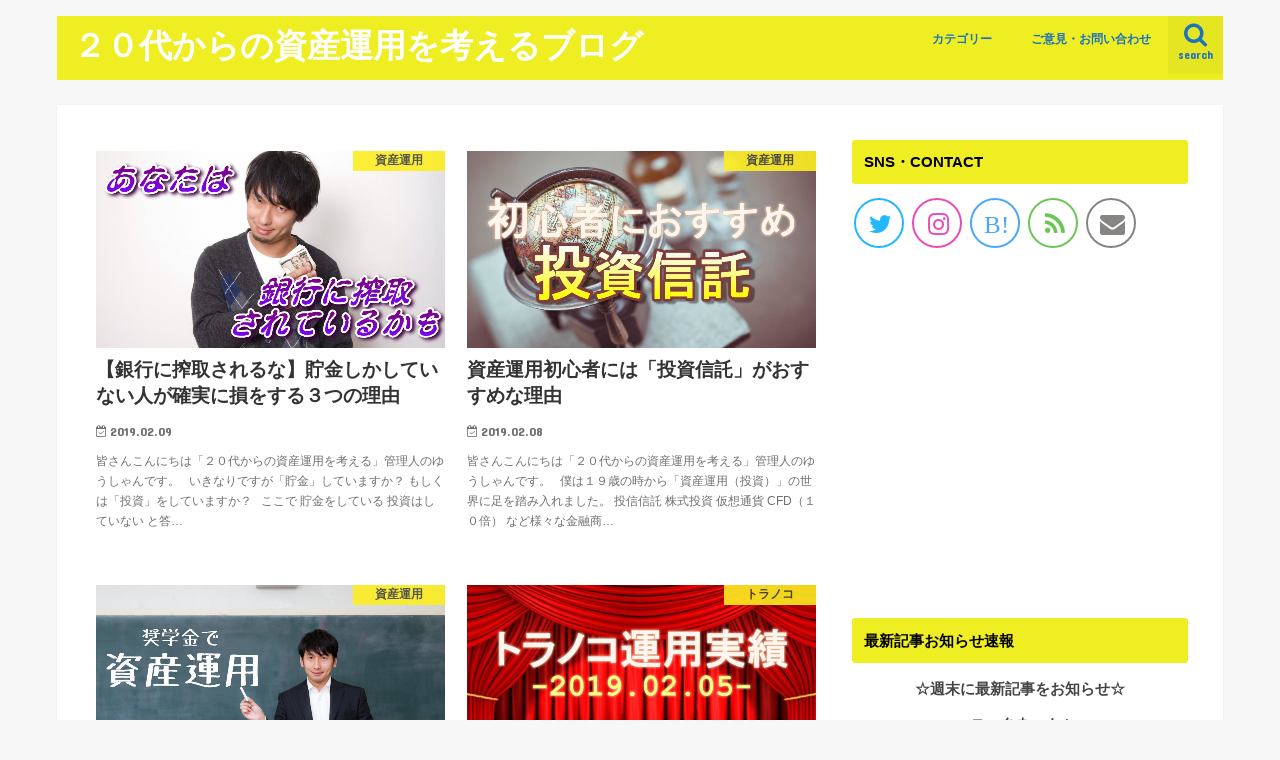

--- FILE ---
content_type: text/html; charset=utf-8
request_url: https://www.google.com/recaptcha/api2/aframe
body_size: 267
content:
<!DOCTYPE HTML><html><head><meta http-equiv="content-type" content="text/html; charset=UTF-8"></head><body><script nonce="TOIAYau1HnrZucP_W3J8xA">/** Anti-fraud and anti-abuse applications only. See google.com/recaptcha */ try{var clients={'sodar':'https://pagead2.googlesyndication.com/pagead/sodar?'};window.addEventListener("message",function(a){try{if(a.source===window.parent){var b=JSON.parse(a.data);var c=clients[b['id']];if(c){var d=document.createElement('img');d.src=c+b['params']+'&rc='+(localStorage.getItem("rc::a")?sessionStorage.getItem("rc::b"):"");window.document.body.appendChild(d);sessionStorage.setItem("rc::e",parseInt(sessionStorage.getItem("rc::e")||0)+1);localStorage.setItem("rc::h",'1763993630923');}}}catch(b){}});window.parent.postMessage("_grecaptcha_ready", "*");}catch(b){}</script></body></html>

--- FILE ---
content_type: text/css
request_url: https://investment.my-lifememory.com/wp-content/themes/jstork_custom/style.css
body_size: 7565
content:
@charset "utf-8";
/*
Template: jstork
Theme Name: stork_custom
Theme URI:http://open-cage.com/stork/
*/

/* フォローボタン6*/
.flw_btn6 {
display: inline-block;
position: relative;
box-sizing: border-box;
text-decoration: none;
width: 50px;
height: 50px;
line-height: 50px;
font-size: 22px !important;
border-radius: 50%;
text-align: center;
vertical-align: middle;
margin: 2px;
padding: 0px 0px 0px 3px;
transition: .4s;
}
.flw_btn6 .fa{
font-size: 25px !important;
line-height: 50px;
transition: .5s;
}
.flw_btn6:hover .fa{
-webkit-transform: rotateX(360deg);
-ms-transform: rotateX(360deg);
transform: rotateX(360deg);
}
.flw_btn6.fb {
color: #6680d8 !important;
border: solid 2px #6680d8 !important;
background: #fff !important;
}
.flw_btn6.htb {
color: #49a8fb !important;
border: solid 2px #49a8fb !important;
background: #fff !important;
}
.flw_btn6.tw {
color: #22b8ff !important;
border: solid 2px #22b8ff !important;
background: #fff !important;
}
.flw_btn6.pkt {
color: #ff6d82 !important;
border: solid 2px #ff6d82 !important;
background: #fff !important;
}
.flw_btn6.fdly {
color: #6cc655 !important;
border: solid 2px #6cc655 !important;
background: #fff !important;
}
.flw_btn6.gp {
color: #fd6969 !important;
border: solid 2px #fd6969 !important;
background: #fff !important;
}
.flw_btn6.ist {
color: #e84cb6 !important;
border: solid 2px #e84cb6 !important;
background: #fff !important;
}
.flw_btn6.cnt {
color: #878484 !important;
border: solid 2px #878484 !important;
background: #fff !important;
}

/* フォローボタン3*/
.flw_btn3 {
display: inline-block;
position: relative;
text-decoration: none;
width: 100px;
height: 80px;
border-radius: 0px;
transition: .4s;
}
.flw_btn3 .fa {
position: absolute;
font-size: 25px !important;
top: 40%;
left: 50%;
-ms-transform: translate(-50%,-50%);
-webkit-transform: translate(-50%,-50%);
transform: translate(-50%,-50%);
margin:0;
padding:0;
}
.flw_btn3 .label {
position: absolute;
font-size: 12px !important;
top: 70%;
left: 50%;
-ms-transform: translate(-50%,-50%);
-webkit-transform: translate(-50%,-50%);
transform: translate(-50%,-50%);
margin:0;
padding:0;
}
.flw_btn3.fb {
color: #fff !important;
border: solid 2px #6680d8 !important;
background: #6680d8 !important;
}
.flw_btn3.fb:hover {
color: #6680d8 !important;
border: solid 2px #6680d8 !important;
background: #fff !important;
}
.flw_btn3.htb {
color: #fff !important;
border: solid 2px #49a8fb !important;
background: #49a8fb !important;
}
.flw_btn3.htb:hover {
color: #49a8fb !important;
border: solid 2px #49a8fb !important;
background: #fff !important;
}
.flw_btn3.tw {
color: #fff !important;
border: solid 2px #22b8ff !important;
background: #22b8ff !important;
}
.flw_btn3.tw:hover {
color: #22b8ff !important;
border: solid 2px #22b8ff !important;
background: #fff !important;
}
.flw_btn3.pkt {
color: #fff !important;
border: solid 2px #ff6d82 !important;
background: #ff6d82 !important;
}
.flw_btn3.pkt:hover {
color: #ff6d82 !important;
border: solid 2px #ff6d82 !important;
background: #fff !important;
}
.flw_btn3.fdly {
color: #fff !important;
border: solid 2px #6cc655 !important;
background: #6cc655 !important;
}
.flw_btn3.fdly:hover {
color: #6cc655 !important;
border: solid 2px #6cc655 !important;
background: #fff !important;
}
.flw_btn3.gp {
color: #fff !important;
border: solid 2px #fd6969 !important;
background: #fd6969 !important;
}
.flw_btn3.gp:hover {
color: #fd6969 !important;
border: solid 2px #fd6969 !important;
background: #fff !important;
}
.flw_btn3.ist {
color: #fff !important;
border: solid 2px #e84cb6 !important;
background: #e84cb6 !important;
}
.flw_btn3.ist:hover {
color: #e84cb6 !important;
border: solid 2px #e84cb6 !important;
background: #fff !important;
}
.flw_btn3.cnt {
color: #fff !important;
border: solid 2px #878484 !important;
background: #878484 !important;
}
.flw_btn3.cnt:hover {
color: #878484 !important;
border: solid 2px #878484 !important;
background: #fff !important;
}

/*-- きれいな枠　参考サイト：https://saruwakakun.com/html-css/reference/box --*/

/*-- 実践で囲むだけ --*/
.box1 {
    padding: 0.5em 1em;
    margin: 2em 0;
    font-weight: bold;
    border: solid 3px #000000;
}
.box1 p {
    margin: 0; 
    padding: 0;
}

/*-- 角丸 --*/
.box2 {
    padding: 0.5em 1em;
    margin: 2em 0;
    font-weight: bold;
    color: #6091d3;/*文字色*/
    background: #FFF;
    border: solid 3px #6091d3;/*線*/
    border-radius: 10px;/*角の丸み*/
}
.box2 p {
    margin: 0; 
    padding: 0;
}

/*-- 背景塗りつぶし　--*/
.box3 {
    padding: 0.5em 1em;
    margin: 2em 0;
    color: #2c2c2f;
    background: #cde4ff;/*背景色*/
}
.box3 p {
    margin: 0; 
    padding: 0;
}

/*-- 上下にだけ線　--*/
.box4{
    padding: 8px 19px;
    margin: 2em 0;
    color: #2c2c2f;
    background: #cde4ff;
    border-top: solid 5px #5989cf;
    border-bottom: solid 5px #5989cf;
}
.box4 p {
    margin: 0; 
    padding: 0;
}

/*-- 二重線の枠　--*/
.box5 {
    padding: 0.5em 1em;
    margin: 2em 0;
    border: double 5px #4ec4d3;
}
.box5 p {
    margin: 0; 
    padding: 0;
}

/*--　破線のボックス --*/
.box6 {
    padding: 0.5em 1em;
    margin: 2em 0;
    background: #f0f7ff;
    border: dashed 2px #5b8bd0;/*点線*/
}
.box6 p {
    margin: 0; 
    padding: 0;
}

/*-- 左右二重線　--*/
.box7{
    padding: 0.5em 1em;
    margin: 2em 0;
    color: #474747;
    background: whitesmoke;/*背景色*/
    border-left: double 7px #4ec4d3;/*左線*/
    border-right: double 7px #4ec4d3;/*右線*/
}
.box7 p {
    margin: 0; 
    padding: 0;
}

/*-- 左だけに太線　--*/
.box8 {
    padding: 0.5em 1em;
    margin: 2em 0;
    color: #232323;
    background: #fff8e8;
    border-left: solid 10px #ffc06e;
}
.box8 p {
    margin: 0; 
    padding: 0;
}

/*-- 上にだけ太線　--*/
.box9 {
    padding: 0.5em 1em;
    margin: 2em 0;
    color: #ff7d6e;
    background: #ffebe9;
    border-top: solid 10px #ff7d6e;
}
.box9 p {
    margin: 0; 
    padding: 0;
}

/*-- 上にだけ太線（影付き) --*/
.box10 {
    padding: 0.5em 1em;
    margin: 2em 0;
    color: #00BCD4;
    background: #e4fcff;/*背景色*/
    border-top: solid 6px #1dc1d6;
    box-shadow: 0 3px 4px rgba(0, 0, 0, 0.32);/*影*/
}
.box10 p {
    margin: 0; 
    padding: 0;
}

/*-- スマートデザイン　--*/
.box11{
    padding: 0.5em 1em;
    margin: 2em 0;
    color: #5d627b;
    background: white;
    border-top: solid 5px #5d627b;
    box-shadow: 0 3px 5px rgba(0, 0, 0, 0.22);
}
.box11 p {
    margin: 0; 
    padding: 0;
}

/*-- 分厚いボード風　--*/
.box12{
    padding: 0.5em 1em;
    margin: 2em 0;
    color: #5989cf;
    background: #c6e4ff;
    border-bottom: solid 6px #aac5de;
    border-radius: 9px;
}
.box12 p {
    margin: 0; 
    padding: 0;
}

/*-- 影をつけた場合　--*/
.box13 {
    padding: 0.5em 1em;
    margin: 2em 0;
    color: #FFF;
    background: #6eb7ff;
    border-bottom: solid 6px #3f87ce;
    box-shadow: 0 3px 6px rgba(0, 0, 0, 0.25);
    border-radius: 9px;
}
.box13 p {
    margin: 0; 
    padding: 0;
}

/*-- 布風　--*/
.box14{
    padding: 0.2em 0.5em;
    margin: 2em 0;
    background: #d6ebff;
    box-shadow: 0px 0px 0px 10px #d6ebff;
    border: dashed 2px white;
}
.box14 p {
    margin: 0; 
    padding: 0;
}

/*-- 布風　ピンクバージョン　--*/
.box15 {
    padding: 0.2em 0.5em;
    margin: 2em 0;
    color: #565656;
    background: #ffeaea;
    box-shadow: 0px 0px 0px 10px #ffeaea;
    border: dashed 2px #ffc3c3;
    border-radius: 8px;
}
.box15 p {
    margin: 0; 
    padding: 0;
}

/*-- ストランプ　--*/
.box16{
    padding: 0.5em 1em;
    margin: 2em 0;
    background: -webkit-repeating-linear-gradient(-45deg, #f0f8ff, #f0f8ff 3px,#e9f4ff 3px, #e9f4ff 7px);
    background: repeating-linear-gradient(-45deg, #f0f8ff, #f0f8ff 3px,#e9f4ff 3px, #e9f4ff 7px);
}
.box16 p {
    margin: 0; 
    padding: 0;
}

/*-- 交差線　--*/
.box17{
    margin:2em 0;
    position: relative;
    padding: 0.5em 1.5em;
    border-top: solid 2px black;
    border-bottom: solid 2px black;
}
.box17:before, .box17:after{
    content: '';
    position: absolute;
    top: -10px;
    width: 2px;
    height: -webkit-calc(100% + 20px);
    height: calc(100% + 20px);
    background-color: black;
}
.box17:before {left: 10px;}
.box17:after {right: 10px;}
.box17 p {
    margin: 0; 
    padding: 0;
}

/*-- 角に円丸　--*/
.box18{
    margin:2em 0;
    position: relative;
    padding: 0.25em 1em;
    border: solid 2px #ffcb8a;
    border-radius: 3px 0 3px 0;
}
.box18:before,.box18:after
{
    content: '';
    position: absolute;
    width:10px;
    height: 10px;
    border: solid 2px #ffcb8a;
    border-radius: 50%;
}
.box18:after {
    top:-12px;
    left:-12px;
}
.box18:before {
    bottom:-12px;
    right:-12px;
}
.box18 p {
    margin: 0; 
    padding: 0;
}

/*-- カギ括弧 --*/
.box19 {
    position: relative;
    padding:0.25em 1em;
}
.box19:before,.box19:after{ 
    content:'';
    width: 20px;
    height: 30px;
    position: absolute;
    display: inline-block;
}
.box19:before{
    border-left: solid 1px #5767bf;
    border-top: solid 1px #5767bf;
    top:0;
    left: 0;
}
.box19:after{
    border-right: solid 1px #5767bf;
    border-bottom: solid 1px #5767bf;
    bottom:0;
    right: 0;
}
.box19 p {
    margin: 0; 
    padding: 0;
}

/*-- 点線の大括弧 --*/
.box20 {
    position: relative;
    padding: 0.25em 1em;
    margin: 2em 0;
    top: 0;
    background: #efefef;
}
.box20:before, .box20:after{ 
    position: absolute;
    top: 0;
    content:'';
    width: 10px;
    height: 100%;
    display: inline-block;
    box-sizing: border-box;
}
.box20:before{
    border-left: dotted 2px #15adc1;
    border-top: dotted 2px #15adc1;
    border-bottom: dotted 2px #15adc1;
    left: 0;
}
.box20:after{
    border-top: dotted 2px #15adc1;
    border-right: dotted 2px #15adc1;
    border-bottom: dotted 2px #15adc1;
    right: 0;
}
.box20 p {
    margin: 0; 
    padding: 0;
}

/*-- グラデーション　--*/
.box21{
    padding: 0.5em 1em;
    background: -moz-linear-gradient(#ffb03c, #ff708d);
    background: -webkit-linear-gradient(#ffb03c, #ff708d);
    background: linear-gradient(to right, #ffb03c, #ff708d);
    color: #FFF;
}
.box21 p {
    margin: 0; 
    padding: 0;
}

/*-- 紙風　--*/
.box22{
    padding: 0.5em 1em;
    margin: 1em 0;
    background: #f4f4f4;
    border-left: solid 6px #5bb7ae;
    box-shadow: 0px 2px 3px rgba(0, 0, 0, 0.33);
}
.box22 p {
    margin: 0; 
    padding: 0;
}

/*-- 考え事風　--*/
.box23 {
    position: relative;
    margin: 2em 0 2em 40px;
    padding: 8px 15px;
    background: #fff0c6;
    border-radius: 30px;
}
.box23:before{font-family: FontAwesome;
    content: "\f111";
    position: absolute;
    font-size: 15px;
    left: -40px;
    bottom: 0;
    color: #fff0c6;
}
.box23:after{
    font-family: FontAwesome;
    content: "\f111";
    position: absolute;
    font-size: 23px;
    left: -23px;
    bottom: 0;
    color: #fff0c6;
}
.box23 p {
    margin: 0; 
    padding: 0;
}

/*-- 吹き出し　--*/
.box24 {
    position: relative;
    padding: 0.5em 0.7em;
    margin: 2em 0;
    background: #e6f4ff;
    color: #5c98d4;
    font-weight: bold;
}
.box24:after {
    position: absolute;
    content: '';
    top: 100%;
    left: 30px;
    border: 15px solid transparent;
    border-top: 15px solid #e6f4ff;
    width: 0;
    height: 0;
}
.box24 p {
    margin: 0; 
    padding: 0;
}

/*-- めくれたテープ風　--*/
.box25{
    position: relative;
    background: #fff0cd;
    box-shadow: 0px 0px 0px 5px #fff0cd;
    border: dashed 2px white;
    padding: 0.2em 0.5em;
    color: #454545;
}
.box25:after{
    position: absolute;
    content: '';
    right: -7px;
    top: -7px;
    border-width: 0 15px 15px 0;
    border-style: solid;
    border-color: #ffdb88 #fff #ffdb88;
    box-shadow: -1px 1px 1px rgba(0, 0, 0, 0.15);
}
.box25 p {
    margin: 0; 
    padding: 0;
}

/*-- タイトル付きデザイン　--*/

/*-- 枠の途中にタイトル　--*/
.box26 {
    position: relative;
    margin: 2em 0;
    padding: 0.5em 1em;
    border: solid 3px #95ccff;
    border-radius: 8px;
}
.box26 .box-title {
    position: absolute;
    display: inline-block;
    top: -13px;
    left: 10px;
    padding: 0 9px;
    line-height: 1;
    font-size: 19px;
    background: #FFF;
    color: #95ccff;
    font-weight: bold;
}
.box26 p {
    margin: 0; 
    padding: 0;
}

/*-- ラベルをつけたようなデザイン　--`*/
.box27 {
    position: relative;
    margin: 2em 0;
    padding: 0.5em 1em;
    border: solid 3px #62c1ce;
}
.box27 .box-title {
    position: absolute;
    display: inline-block;
    top: -27px;
    left: -3px;
    padding: 0 9px;
    height: 25px;
    line-height: 25px;
    vertical-align: middle;
    font-size: 17px;
    background: #62c1ce;
    color: #ffffff;
    font-weight: bold;
    border-radius: 5px 5px 0 0;
}
.box27 p {
    margin: 0; 
    padding: 0;
}

/*-- ボックス内にラベル　--*/
.box28 {
    position: relative;
    margin: 2em 0;
    padding: 25px 10px 7px;
    border: solid 2px #FFC107;
}
.box28 .box-title {
    position: absolute;
    display: inline-block;
    top: -2px;
    left: -2px;
    padding: 0 9px;
    height: 25px;
    line-height: 25px;
    vertical-align: middle;
    font-size: 17px;
    background: #FFC107;
    color: #ffffff;
    font-weight: bold;
}
.box28 p {
    margin: 0; 
    padding: 0;
}

/*--　タイトルを横いっぱいに広げた場合　--*/
.box29 {
    margin: 2em 0;
    background: #dcefff;
}
.box29 .box-title {
    font-size: 1.2em;
    background: #5fb3f5;
    padding: 4px;
    text-align: center;
    color: #FFF;
    font-weight: bold;
    letter-spacing: 0.05em;
}
.box29 p {
    padding: 15px 20px;
    margin: 0;
}

/*--　タイトルを横いっぱいに広げた場合（影付き）　--*/
.box30 {
    margin: 2em 0;
    background: #f1f1f1;
    box-shadow: 0 2px 4px rgba(0, 0, 0, 0.22);
}
.box30 .box-title {
    font-size: 1.2em;
    background: #5fc2f5;
    padding: 4px;
    text-align: center;
    color: #FFF;
    font-weight: bold;
    letter-spacing: 0.05em;
}
.box30 p {
    padding: 15px 20px;
    margin: 0;
}

/*オリジナルソーシャルボタン*/
.share_btn{
    display: inline-block;
    text-decoration: none;
    width: 50px;
    height: 50px;
    line-height: 50px;
    font-size: 23px;
    border-radius: 50%;
    text-align: center;
    vertical-align: middle;
    overflow: hidden;
    font-weight: bold;
    text-shadow: 1px 1px 1px rgba(255, 255, 255, 0.66);
    box-shadow: 0 1px 1px rgba(0, 0, 0, 0.28);
    transition: .3s;
}
.share_btn .fa{
    line-height: 50px;
}
.share_btn:hover　{
    box-shadow: 0 3px 3px rgba(0, 0, 0, 0.28);
    -webkit-transform: translateY(-5px);
    -ms-transform: translateY(-5px);
    transform: translateY(-5px);
}
.shtw {
    color: #22b8ff;
    background-image: -webkit-linear-gradient(#aeecff 0%, #57c8ff 100%);
    background-image: linear-gradient(#aeecff 0%, #57c8ff 100%);
}
.shfb {
    color: #6183f3;
    background-image: -webkit-linear-gradient(#b5d3ff 0%, #6b8bff 100%);
    background-image: linear-gradient(#b5d3ff 0%, #6b8bff 100%);
}

.shhtb {
    color: #49a8fb;
    background-image: -webkit-linear-gradient(#d2efff 0%, #76befb 100%);
    background-image: linear-gradient(#d2efff 0%, #76befb 100%);
}
.shpkt{
    color: #ff6d82;
    background-image: -webkit-linear-gradient(#ffcfd7 0%, #ff7285 100%);
    background-image: linear-gradient(#ffcfd7 0%, #ff7285 100%);
}
.shfdly{
    color: #60d245;
    background-image: -webkit-linear-gradient(#b9ffca 0%, #80e067 100%);
    background-image: linear-gradient(#b9ffca 0%, #80e067 100%);
}
.shgp{
    color: #ea4158;
    background-image: -webkit-linear-gradient(#ffa8a8 0%, #ff5d5d 100%);
    background-image: linear-gradient(#ffa8a8 0%, #ff5d5d 100%);
}

/*囲み枠（BOX） 参考サイト：https://love-wave.com/css-waku/ */


/* シンプル 枠 1*/
.kakomi-box1 {
 margin: 2em auto;
 padding: 1em;
 width: 90%;
 background-color: #fff; /* 背景色 */
 border: 1px solid #ccc; /* 枠線 */
}

/* シンプル囲み枠 2*/
.kakomi-box2 {
 margin: 2em auto;
 padding: 1em;
 width: 90%;
 color: #666; /* 文字色 */
 background-color: #f7f7f7; /* 背景色 */
 border: 1px solid #ccc; /* 枠線 */
}

/* シンプル 枠（影）2 */
.kakomi-box4 {
 margin: 2em auto;
 padding: 1em;
 width: 90%;
 background-color: #FFF5EE; /* 背景色 */
 box-shadow: 0 0 5px 1px #ccc; /* 影 */
}

/* シンプル角丸 枠 1 */
.kakomi-maru1 {
 margin: 2em auto;  
 padding: 1em;
 width: 90%; /*幅の調節*/
 color: #666666; /*文字色*/
 background-color: #f7f7f7; /*背景色*/
 border: 2px solid #ccc; /*線の太さ・色*/
 border-radius: 8px; /*角の丸み*/ 
}

/*シンプル角丸（影）枠 2*/
.kakomi-maru2 {
 margin: 2em auto;
 padding: 1em;
 width: 90%;
 color: #666666; /*文字色*/
 border: 2px solid #996633; /*線の太さ・色*/
 background-color: #fff; /*背景色*/
 box-shadow: -2px 5px 5px #e8d3c7; /*影*/
 border-radius: 20px; /*角の丸み*/
}

/*シンプル角丸（影）枠 3*/
.kakomi-maru3 {
 margin: 2em auto;
 padding: 1em;
 width: 90%; /* ボックス幅 */
 background-color: #EEFFFF; /* ボックス背景色 */
 color: #666; /* 文章色 */
 box-shadow: 0 0 5px 1px #c0c0c0; /* 影 */
 border-radius: 10px; /* 角の丸み */
}

/*　手書き風BOX 1　*/
.kakomi-te1 {
 margin: 2em auto; 
 padding: 1em 1.5em;
 width: 90%; /*幅の調節*/
 color: #777777; /* 文字色 */
 background-color: #fff; /* 背景色 */
 border: 4px solid #f6bfbc; /*線の太さ・色*/
 border-radius: 3em .8em 3em .7em/.9em 2em .8em 3em;
}

/* 破線 枠 */
.kakomi-box8 {
 margin: 2em auto;
 padding: 1em;
 width: 90%;
 border: 3px dashed #c0c0c0; /*太さ・線種・色*/
 color: #a0a0a0; /* 文字色 */
 background-color: #FFF; /* 背景色 */
 border-radius: 1px; /*角の丸み*/
}

/* ドット 囲み枠 */
.kakomi-box9 {
 margin: 2em auto;
 padding: 1em;
 width: 90%;
 border: 5px dotted #f09199; /*太さ・線種・色*/
 background-color: #fff; /* 背景色 */
 border-radius: 1px; /*角の丸み*/
}

/* 二重線　囲み枠 */
.kakomi-box10 {
 margin: 2em auto;
 padding: 1em;
 width: 90%;
 border: 5px double #8491c3; /*太さ・線種・色*/
 color: #333; /* 文字色 */
 background-color: #fff; /* 背景色 */
 border-radius: 1px; /*角の丸み*/
}

/* タイトル付　枠　1　*/
.kakomi-box11 {
 position: relative;
 margin: 2em auto;
 padding: 1.2em;
 color: #555555; /* 文章色 */
 background-color: #fff; /* 背景色 */
 border: 1px solid #555555; /* 枠線の太さ・色 */
 width: 90%;
}
.title-box11 {
 position: absolute;
 padding: 0 .5em;
 left: 20px;
 top: -15px;
 font-weight: bold;
 background-color: #fff; /* タイトル背景色 */
 color: #555555; /* タイトル文字色 */
}

/* タイトル付　枠（影）1　*/
.kakomi-box12 {
 position: relative;
 margin: 2em auto;
 padding: 1.2em;
 width: 90%;
 color: #555555; /* 文字色 */
 background-color: #fff;
 border: 2px solid #8FBC8F; /* 枠線の太さ・色 */
 box-shadow: 2px 2px 1px #ccc;/* 影の色 */
}
.title-box12 {
 position: absolute;
 padding: 0 .5em;
 left: 20px;
 top: -15px;
 font-weight: bold;
 background-color: #fff; /* タイトル背景色 */
 color: #8FBC8F; /* タイトル文字色 */
}

/* タイトル付　枠（影）2　*/
.kakomi-box13 {
 position: relative;
 margin: 2em auto;
 padding: 1.2em;
 width: 90%;
 color: #555555; /* 文字色 */
 background-color: #fff;
 border: 2px solid #f09199; /* 枠線の太さ・色 */
 box-shadow: 0 0 5px 2px #fce2c4 inset;/* 影の色 */
}
.title-box13 {
 position: absolute;
 padding: 0 .5em;
 left: 20px;
 top: -15px;
 font-weight: bold;
 background-color:  #fff; /* タイトル背景色 */
 color: #f09199; /* タイトル文字色 */
}

/* タイトル付　枠（影）3　*/
.kakomi-box14 {
 position: relative;
 margin: 2em auto;
 padding: 1.2em;
 width: 90%;
 color: #555555; /* 文字色 */
 background-color: #fff;
 border: 4px double #CC0033; /* 枠線の太さ・色 */
 box-shadow: 2px 2px 2px #ccc;/* 影の色 */
}
.title-box14 {
 position: absolute;
 padding: 0 .5em;
 left: 20px;
 top: -15px;
 font-weight: bold;
 background-color:  #fff; /* タイトル背景色 */
 color: #CC0033; /* タイトル文字色 */
}

/* 角丸　影（タイトル）4 */
.kakomi-maru4 {
 position: relative;
 margin: 2em auto;
 padding: 1.2em;
 width: 90%;
 border: 2px solid #ff9ece; /* 枠線の太さ・色 */
 color: #555555; /* 文字色 */
 background-color: #fff;
 box-shadow: 2px 2px 1px #c7c7c7;/* 影の色 */
 border-radius: 8px; /* 角の丸み */
}
.title-maru4 {
 position: absolute;
 right: 20px; /*（left）に変更すると左 */
 top: -15px;
 padding: 0 .5em;
 font-weight: bold;
 font-size: 1.1em;
 color: #ff9ece; /* タイトル色 */
 background-color: #fff;
}

/* タブ　タイトル枠　2 */
.kakomi-tab2 {
 position: relative;
 margin: 3em auto;
 padding: 1.2em 1em 1em;
 width: 90%;
 background-color: #fff; /*BOX背景色 */
 border: 2px solid #8d93c8; /* 枠線の太さ・色 */
 box-shadow: 2px 2px 2px #ccc; /* 影の色 */
}
.title-tab2 {
 position: absolute;
 display: inline-block;
 top: -28px; /*タブ調整 */
 left: -2px; /*タブ調整 */
 padding: 1px 10px;
 height: 26px;
 font-weight: bold;
 color: #fff; /* タイトル色 */
 background-color: #8d93c8; /* タイトル背景色 */
 border-radius: 8px 8px 0 0;
}

/* トリプル　囲み枠 */
.kakomi-triple1 {
 position: relative;
 border: 1px solid #007b43; /*左枠線*/
 width: 90%;
 margin: 2em auto;
 padding: 20px 15px 15px 20px;
 z-index: 0;
}
.kakomi-triple1::before,
.kakomi-triple1::after {
 position: absolute;
 content: '';
 width: 100%;
 height: 100%;
}
.kakomi-triple1::before {
 border: 1px solid #3eb370; /*中枠線*/
 bottom: -4px;
 right: -4px;
 z-index: 1;
}
.kakomi-triple1::after {
 border: 1px solid #7ebea5; /*右枠線*/
 bottom: -7px;
 right: -7px;
 z-index: 2;
}

/* スマート　囲み枠　1 */
.kakomi-smart1 {
 position: relative;
 margin: 2em auto;
 padding: 2.5em 1em 1em;
 width: 90%; /* ボックス幅 */
 border-style: solid;
 border-color: #82ca9c; /* 枠の色 */
 border-width: 5px 1px 1px;
 background-color: #f7f7f7; /* 背景色 */
 color: #666; /* テキスト色 */
 box-shadow: 1px 1px 3px #ccc; /* 影 */
}

.title-smart1 {
 position: absolute;
 top: 8px;
 left: 15px;
 background-color: #f7f7f7; /* タイトル背景色 */
 color: #82ca9c; /* タイトル色 */
 font-size: 1.1em;
 font-weight: bold;
}

/* スマート　囲み枠　2 */
.kakomi-smart2 {
 position: relative;
 margin: 2em auto;
 padding: 3em 1em .8em;
 width: 90%; /* ボックス幅 */
 border-style: solid;
 border-width: 5px 0 0 0;
 border-color: #907b6e; /* 枠の色 */
 background-color: #ede4cd; /* 背景色 */
 color: #666; /* テキスト色 */
 box-shadow: 0 0 3px #999; /* 影の色 */
}
.title-smart2{
 position: absolute;
 top: 8px;
 left: 15px;
 background-color: #ede4cd; /* タイトル背景色 */
 color: #907b6e; /* タイトル色 */
 font-size: 1.1em;
 font-weight: bold;
 border-style: none none double;
 border-color: #907b6e; /*タイトル下線 */
 border-width: 3px;
}

/* 補足BOX　1 */
.kakomi-hosoku1 {
 margin: 2em 0em 2em 4em; /* 枠外との間隔（上、右、下、左） */
 padding: 5px 10px;
 font-size: 0.9em; /* 文字サイズ */
 border-left: 6px double #4d4398; /* 線の太さ・線種・色 */
}

/* 補足BOX　2 */
.kakomi-hosoku2 {
 margin: 2em 0em 2em 4em; /* 枠外との間隔（上、右、下、左） */
 padding: 5px 10px;
 font-size: 0.9em; /* 文字サイズ */
 color: #555555; /* 文字色 */
 border-left: 3px solid #999999; /* 線の太さ・線種・色 */
 border-radius: 5px;
}

/* ふんわり　枠　1 */
.kakomi-kage1 {
 margin: 2em auto;
 padding: 1em;
 width: 90%;
 color: #555555; /* 文字色 */
 background-color: #ffcccc; /* 背景色 */
 box-shadow: 0 0 10px 10px #ffcccc; /* 影 */
}

/* ふんわり　枠　2 */
.kakomi-kage2 {
 margin: 2em auto;
 padding: 1em;
 width: 90%;
 color: #555555; /* 文字色 */
 background-color: #fff; /* 背景色 */
 box-shadow: 0 0 5px 5px #bce2e8, 0 0 5px 3px #bce2e8 inset; /* 影 */
 border-radius: 10px; /*角の丸み*/
}

/* ふんわり　枠　3 */
.kakomi-kage3 {
 position: relative;
 margin: 2em auto;
 padding: 2.5em 1em .5em;
 width: 90%;
 background-color: #badcad; /* 背景色 */
 color: #555; /* 文字色 */ 
 box-shadow: 0 0 10px 10px #badcad; /* 影 */
}
.title-kage3 {  
 position: absolute;
 left: 10px;
 top: 2px;
 padding: 0 .5em;
 font-weight: bold;
 color: #769164; /* タイトル色 */
 border-style: none none solid;
 border-color: #d6e9ca; /*タイトル下線 */
 border-width: 3px;
}

/* ふんわり手書き枠　4 */
.kakomi-kage4 {
 margin: 2em auto;
 padding: 1em;
 width: 90%;
 color: #555555; /* 文字色 */
 background-color: #FFFFE0; /* 背景色 */
 box-shadow: 0 0 5px 2px #ffa042, 0 0 5px 2px #ffa042 inset; /* 影 */
 border-radius: 2em .7em 3em .9em/.8em 3em .7em 2em; /*角の丸み*/
}

/* ふんわり　枠　5 */
.kakomi-kage5 {
 position: relative;
 margin: 2em auto;
 padding: 2.5em 1em .5em;
 width: 90%;
 background-color: #FFBF00; /* 背景色 */
 color: #555; /* 文字色 */ 
 box-shadow: 0 0 10px 10px #FACC2E; /* 影 */
}
.title-kage5 {  
 position: absolute;
 left: 10px;
 top: 2px;
 padding: 0 .5em;
 font-weight: bold;
 color: #FFFF00; /* タイトル色 */
 border-style: none none solid;
 border-color: #F2F5A9; /*タイトル下線 */
 border-width: 3px;
}

/* メモ　クリップ　Ａ */
.clip-box-a {
 position: relative;
 margin: 2em auto;
 padding: 15px 35px 15px 25px;
 width: 90%; /* ボックス幅 */
 background-color: #fff; /* ボックス背景色 */
 color: #555555; /* 文章色 */
 border: 1px solid #ccc; /* 枠線 */
 box-shadow: 1px 1px 1px #acacac; /* 影の色 */
}
.clip-box-a::before {
 position: absolute;
 content: '';
 top: -15px;
 right: 10px;
 height: 55px;
 width: 15px;
 border: 3px solid #555555; /*クリップ色 */
 background-color: none;
 border-radius: 12px;
 box-shadow: 1px 1px 2px #999;
 transform: rotate(10deg);
 z-index: 1;
}
.clip-box-a::after {
 position: absolute;
 content: '';
 top: 0px;
 width: 10px; 
 right: 20px;
 border: solid 5px #fff; /*背景色と同じ色にする*/
 z-index: 2;
}

/* メモ　クリップ　Ｂ */
.clip-box-b {
 position: relative;
 margin: 2em auto;
 padding: 15px 35px 15px 25px;
 width: 90%; /* ボックス幅 */
 background-color: #FFE4E1; /* ボックス背景色 */
 color: #666666; /* 文章色 */
 box-shadow: 4px 4px 1px #FFB6C1; /* 影の色 */
}
.clip-box-b::before {
 position: absolute;
 content: '';
 top: -15px;
 right: 10px;
 height: 55px;
 width: 15px;
 border: 3px solid #C0C0C0; /*クリップ色 */
 background-color: none;
 border-radius: 12px;
 box-shadow: 1px 1px 2px #ccc; /*クリップ影*/
 transform: rotate(10deg);
 z-index: 1;
}
.clip-box-b::after {
 position: absolute;
 content: '';
 top: 0px;
 width: 10px; 
 right: 20px;
 border: solid 5px #FFE4E1; /*背景色と同じ色に！*/
 z-index: 2;
}

/* メモ　ホチキス　Ａ */
.Hochi-box-a {
 position: relative;
 margin: 2em auto;
 padding: 20px 20px 20px 35px;
 width: 90%; /* ボックス幅 */
 background-color: #fff; /* ボックス背景色 */
 color: #555555; /* 文章色 */
 border: 1px solid #d9333f; /* 枠線 */
 box-shadow: 2px 2px 2px #ccc; /* 影の色 */
}
.Hochi-box-a::before {
 position: absolute;
 content: '';
 top: 5px;
 left: 20px;
 height: 30px;
 border: 1.5px solid #d9333f; /* ホチキス色 */
 border-radius: 12px;
 box-shadow: 1px 1px 1px #333;
 transform: rotate(45deg);
}

/* メモ　ホチキス　Ｂ */
.Hochi-box-b {
 position: relative;
 margin: 2em auto;
 padding: 35px 20px 15px;
 width: 90%; /* ボックス幅 */
 background: #fff; /* ボックス背景色 */
 color: #555555; /* 文章色 */
 border: 1px solid #ccc; /* 枠線 */
 box-shadow: 1px 1px 2px #ccc; /* 影 */
}
.Hochi-box-b::before, 
.Hochi-box-b::after {
 position: absolute;
 content: '';
 top: 15px;
 width: 30px;
 border: 1.5px solid #C0C0C0; /*ホチキス*/
 border-radius: 20px;
 box-shadow: 0 -1px 2px #555;
}
.Hochi-box-b::before { left: 80px;}
.Hochi-box-b::after { right: 80px;}

/* パンチ　BOX　Ａ */
.punch-box-a {
 position: relative;
 margin: 2em auto;
 padding: 40px 20px 15px;
 width: 90%; /* ボックス幅 */
 background-color: #f7f7f7; /* ボックス背景色 */
 color: #666666; /* 文章色 */
 border: 1px solid #ccc; /* 枠線 */
 box-shadow: 1px 1px 2px #ccc; /* 影 */
}
.punch-box-a::before, 
.punch-box-a::after {
 position: absolute;
 content: '';
 top: 10px;
 width: 18px;
 height : 18px;
 background-color: #fff; /*穴背景色*/
 box-shadow: -1px -1px 8px #cccccc inset;
 border: 1px solid #ccc; /*穴*/
 border-radius: 50%;
}
.punch-box-a::before { left: 80px;}
.punch-box-a::after { right: 80px;}

/* パンチ　BOX　Ｂ */
.punch-box-b {
 position: relative;
 margin: 2em auto;
 padding: 40px 20px 15px;
 width: 90%; /* ボックス幅 */
 background: #FFFAF0; /* ボックス背景色 */
 color: #666; /* 文章色 */
 border: 2px solid #FFDEAD; /* ボックス枠線 */
 border-radius: 5px;
 box-shadow: 0 0 3px #ccc; /* 影 */
}
.punch-box-b::before, 
.punch-box-b::after {
 position: absolute;
 content: '';
 top: 10px;
 width: 18px;
 height : 18px;
 background: #fff; /*穴背景色*/
 box-shadow: 0 0 8px #cccccc inset;
 border: 1px solid #FFDEAD; /*パンチ穴枠*/
 border-radius: 50%;
}
.punch-box-b::before { left: 80px;}
.punch-box-b::after { right: 80px;}

/* パンチ　BOX　Ｃ */
.punch-box-c {
 position: relative;
 margin: 2em auto;
 padding: 15px 15px 15px 35px;
 width: 90%; /* ボックス幅 */
 background-color: #F0F8FF; /* ボックス背景色 */
 color: #666; /* 文章色 */
 border: 1px solid #88b5d3; /* ボックス枠線 */
 box-shadow: 0 0 2px 1px #ccc; /* 影 */
 border-radius: 10px; /* 角の丸み */
}
.punch-box-c::before {
 position: absolute;
 content: '';
 left: 8px;
 top: 8px;
 width: 17px;
 height : 17px;
 background-color: #fff; /*穴背景色*/
 box-shadow: 0 0 8px #aaa inset; /*穴の影*/
 border: 1px solid #88b5d3; /*パンチ穴枠色*/
 border-radius: 50%;
}

/*　テープ　枠　1 */
.kakomi-tape1 {
 position: relative;
 margin: 3em auto;
 padding: 35px 20px 15px;
 width: 90%; /*ボックス幅*/
 color: #555555; /* 文字色 */
 background-color: #E6E6FA; /*背景色*/
 box-shadow: 0 2px 2px #ccc; /* 影 */
}
.kakomi-tape1::before {
 position: absolute;
 top: -1.5em;
 left: 35%;
 height: 40px;
 width: 160px; /*テープの幅*/
 content: "";
 border: 1px solid #ccc; /*枠太さ・色*/
 background-color: #FFF; /*テープ色*/
 opacity: 0.3; /*テープ透明度0～1*/
 transform: rotate( -5deg ); /*テープ角度*/
}

/*　テープ　枠　2 */
.kakomi-tape2 {
 position: relative;
 width: 90%;
 margin: 2.5em auto;
 padding: 35px 30px 20px;
 color: #770000;/* 文字色 */
 background-color: #e8ddbd; /*枠背景色*/
 box-shadow: inset 0 0 40px rgba(204, 186, 136,1), 0 2px 2px #ccc;
}
.kakomi-tape2::before {
 display: block;
 position: absolute;
 content: "";
 width: 140px;
 height: 35px;
 left: 35%;
 top: -16px;
 background-color: rgba(204, 186, 136,0.3);/*テープ色*/
 box-shadow: 0 0 3px rgba(0,0,0,0.1);
 transform: rotate( -3deg ); /*テープ角度*/
}

/*　テープ　枠　3 */
.kakomi-tape3 {
 position:relative;
 padding: 35px 20px 15px;
 margin: 2.5em auto;
 width: 90%;
 color: #555555; /* 文字色 */
 background-color: #e8ddbd;
 box-shadow: inset 0 0 40px rgba(204, 186, 136,1), 0 2px 2px #ccc;
}
.title-tape3 {
 position: absolute;
 top: -15px;
 left: 30px;
 padding: 4px 20px;
 color: #555555; /*タイトル色*/
 font-weight: bold;
 background-color: rgba(255,255,255,.4);
 border-left: 2px dotted rgba(0,0,0,.1);
 border-right: 2px dotted rgba(0,0,0,.1);
 box-shadow: 0 0 5px rgba(0,0,0,0.2); 
 transform: rotate(-5deg);
}

/*　テープ　枠　4 */
.kakomi-tape4 {
 position:relative;
 padding: 35px 20px 20px;
 margin: 2.5em auto;
 width: 90%;
 color: #555555; /* 文字色 */
 background-color: #e0ebaf; /*BOX背景色*/ 
 box-shadow: 0 2px 5px #999;
}
.title-tape4 {
 position: absolute;
 top: -15px;
 left: 30px;
 padding: 4px 20px;
 color: #555555; /*タイトル色*/
 font-weight: bold;
 background-color: rgba(255,255,255,.1);
 border-left: 2px dotted rgba(0,0,0,.1);
 border-right: 2px dotted rgba(0,0,0,.1);
 box-shadow: 0 0 5px rgba(0,0,0,0.2); 
 transform: rotate(-3deg);
}

/* 黒板風　1 */
.kokuban-s1 {
 position: relative;
 margin: 2em auto;
 padding: 1em;
 width: 90%; /* ボックス幅 */
 background: #202020; /* ボックス背景色 */
 color: #fff; /* 文章色 */
 border: 7px solid #b2771f; /* 枠線 */
 border-radius: 3px; /* 角の丸み */
 box-shadow: 0 0 5px #333;
}
.kokuban-s1::before,
.kokuban-s1::after {
 position: absolute;
 content: '';
 bottom: 0;
} 
.kokuban-s1::before {
 width: 20px;
 right: 10px;
 border: solid 3px #ff42a0; /*チョーク（ピンク） */
 border-radius: 3px 2px 0 2px;
}
.kokuban-s1::after {
 width: 15px; 
 right: 45px;
 border: solid 3px #fff; /*チョーク（白） */
 border-radius: 8px 5px 2px 5px;
}

/* 黒板風　2 */
.kokuban-s2 {
 position: relative;
 margin: 2em auto;
 padding: 1em;
 width: 90%; /* ボックス幅 */
 background: #006633; /* ボックス背景色 */
 color: #fff; /* 文章色 */
 border: 8px solid #b2771f; /* 枠線 */
 border-radius: 3px; /* 角の丸み */
 box-shadow: 0 0 5px #333, 0 0 5px #555 inset;
}
.kokuban-s2::before,
.kokuban-s2::after {
 position: absolute;
 content: '';
 bottom: 0;
} 
.kokuban-s2::before {
 width: 20px; 
 right: 10px;
 border: solid 3px #ffff00; /*チョーク（黄色）*/
 border-radius: 3px 2px 0 2px;
}
.kokuban-s2::after {
 width: 15px; 
 right: 45px;
 border: solid 3px #fff; /*チョーク（白） */
 border-radius: 8px 5px 2px 5px;
}

/* 黒板風　3 */
.kokuban-s3 {
 position: relative;
 margin: 2em auto;
 padding: 1em;
 width: 90%; /* ボックス幅 */
 background: #006633; /* ボックス背景色 */
 color: #fff; /* 文章色 */
 border: 5px solid #C0C0C0; /* 枠線 */
 border-radius: 2px; /* 角の丸み */
 box-shadow: 0 0 5px #333, 0 0 5px #555 inset;
}
.kokuban-s3::before,
.kokuban-s3::after {
 position: absolute;
 content: '';
 bottom: 0;
} 
.kokuban-s3::before {
 width: 20px;
 right: 10px;
 border: solid 3px #ff42a0; /*チョークピンク */
 border-radius: 3px 2px 0 2px;
}
.kokuban-s3::after {
 width: 15px;
 right: 45px;
 border: solid 3px #fff; /*チョーク白 */
 border-radius: 8px 5px 2px 5px;
}

/* 黒板風　4 */
.kokuban-s4 {
 position: relative;
 margin: 2em auto;
 padding: 1em;
 width: 90%; /* ボックス幅 */
 background: #FF69B4; /* ボックス背景色 */
 color: #fff; /* 文章色 */
 border: 5px solid #e6b422; /* 枠線 */
 border-radius: 3px; /* 角の丸み */
 box-shadow: 0 0 5px #333, 0 0 2px #777 inset;
}
.kokuban-s4::before,
.kokuban-s4::after {
 position: absolute;
 content: '';
 bottom: 0;
 box-shadow: 0 0 3px #999;
} 
.kokuban-s4::before {
 width: 18px;
 right: 12px;
 border: solid 3px #ffff00; /*チョーク（黄色） */
 border-radius: 3px 2px 0 2px;
}
.kokuban-s4::after {
 width: 15px; 
 right: 45px;
 border: solid 3px #fff; /*チョーク（白） */
 border-radius: 8px 5px 2px 5px;
}

/* 黒板風　タイトル　1 */
.kokuban-t1 {
 position: relative;
 margin: 2em auto;
 padding: 3.2em 1em 1em;
 width: 90%; /* ボックス幅 */
 background-color: #202020; /* ボックス背景色 */
 color: #fff; /* 文章色 */
 border: 10px solid #8b4513; /* 枠線 */
 border-radius: 3px; /* 角の丸み */
 box-shadow: 0 0 5px #333;
}
.kokuban-t1::before,
.kokuban-t1::after {
 position: absolute;
 content: '';
 bottom: 0;
} 
.kokuban-t1::before {
 right: 10px;
 border: solid 3px #ff7fbf; /*チョーク（ピンク）*/
 width: 20px; 
 border-radius: 3px 2px 0 2px;
}
.kokuban-t1::after {
 right: 40px;
 border: solid 3px #fff; /*チョーク（白）*/
 width: 15px; 
 border-radius: 8px 5px 2px 5px;
}
.title-t1 {
 position: absolute;
 left: 1em;
 top: .5em;
 font-weight: bold;
 font-size: 1.1em;
 color: #ff7fbf; /* タイトル色 */
}

/* 黒板風　タイトル　2 */
.kokuban-t2 {
 position: relative;
 margin: 2em auto;
 padding: 3.2em 1em 1em;
 width: 90%; /* ボックス幅 */
 background-color: #006633; /* ボックス背景色 */
 color: #fff; /* 文章色 */
 border: 8px solid #b2771f; /* 枠線 */
 border-radius: 3px; /* 角の丸み */
 box-shadow: 0 0 5px #333, 0 0 5px #555 inset;
}
.kokuban-t2::before,
.kokuban-t2::after {
 position: absolute;
 content: '';
 bottom: 0;
} 
.kokuban-t2::before {
 right: 10px;
 border: solid 3px #fff; /*チョーク（白）*/
 width: 20px; 
 border-radius: 3px 2px 0 2px;
}
.kokuban-t2::after {
 right: 40px;
 border: solid 3px #ffff6b; /*チョーク（黄色）*/
 width: 15px; 
 border-radius: 8px 5px 2px 5px;
}
.title-t2 {
 position: absolute;
 left: 1em;
 top: .5em;
 font-weight: bold;
 font-size: 1.1em;
 color: #ffff6b; /* タイトル色 */
}

/* 黒板風　タイトル　3 */
.kokuban-t3 {
 position: relative;
 margin: 2em auto;
 padding: 3.2em 1em 1em;
 width: 90%; /* ボックス幅 */
 background-color: #044072; /* ボックス背景色 */
 color: #fff; /* 文章色 */
 border: 10px solid #b2771f; /* 枠線 */
 border-radius: 3px; /* 角の丸み */
 box-shadow: 0 0 5px #333, 0 0 5px #555 inset;
}
.kokuban-t3::before,
.kokuban-t3::after {
 position: absolute;
 content: '';
 bottom: 0;
} 
.kokuban-t3::before {
 right: 10px;
 border: solid 3px #ffff6b; /*チョーク（黄色）*/
 width: 20px; 
 border-radius: 3px 2px 0 2px;
}
.kokuban-t3::after {
 right: 40px;
 border: solid 3px #fff; /*チョーク（白）*/
 width: 15px; 
 border-radius: 8px 5px 2px 5px;
}
.title-t3 {
 position: absolute;
 left: 1em;
 top: .5em;
 font-weight: bold;
 font-size: 1.1em;
 color: #ffff6b; /* タイトル色 */
}

/* 黒板風　タイトル　4 */
.kokuban-t4 {
 position: relative;
 margin: 2em auto;
 padding: 3.2em 1em 1em;
 width: 90%; /* ボックス幅 */
 background-color: #8a2f2e; /* ボックス背景色 */
 color: #fff; /* 文章色 */
 border: 9px solid #b2771f; /* 枠線 */
 border-radius: 3px; /* 角の丸み */
 box-shadow: 0 0 5px #333, 0 0 5px #555 inset;
}
.kokuban-t4::before,
.kokuban-t4::after {
 position: absolute;
 content: '';
 bottom: 0;
} 
.kokuban-t4::before {
 right: 10px;
 border: solid 3px #fff; /*チョーク（白）*/
 width: 20px; 
 border-radius: 3px 2px 0 2px;
}
.kokuban-t4::after {
 right: 40px;
 border: solid 3px #ffff6b; /*チョーク（黄色）*/
 width: 15px; 
 border-radius: 8px 5px 2px 5px;
}
.title-t4 {
 position: absolute;
 left: 1em;
 top: .5em;
 font-weight: bold;
 font-size: 1.1em;
 color: #ffff6b; /* タイトル色 */
}

/* 黒板風　タイトル　5 */
.kokuban-t5 {
 position: relative;
 margin: 2em auto;
 padding: 3.2em 1em 1em;
 width: 90%; /* ボックス幅 */
 background-color: #202020; /* ボックス背景色 */
 color: #fff; /* 文章色 */
 border: 8px solid #b2771f; /* 枠線 */
 border-radius: 3px; /* 角の丸み */
 box-shadow: 0 0 5px #333;
}
.kokuban-t5::before,
.kokuban-t5::after {
 position: absolute;
 content: '';
 bottom: 0;
} 
.kokuban-t5::before {
 width: 17px; 
 right: 20px;
 border: solid 3px #ffff00; /*チョーク黄 */
 border-radius: 3px 2px 0 2px;
}
.kokuban-t5::after {
 width: 13px; 
 right: 55px;
 border: solid 3px #ff7fbf; /*チョークピンク */
 border-radius: 15px 10px 2px 5px;
}
.title-t5 {
 position: absolute;
 top: .5em;
 right: 0;
 left: 0;
 text-align: center;
 font-weight: bold;
 font-size: 1.1em;
 color: #ff7fbf; /* タイトル色 */
}

/* ホワイトボード風*/
.wboard-w1 {
 position: relative;
 margin: 2em auto;
 padding: 1em 1em 1em;
 width: 90%; /* ボックス幅 */
 background-color: #fff; /* ボックス背景色 */
 color: #000000; /* 文章色 */
 border: 5px solid #C0C0C0; /* 枠線 */
 border-radius: 3px; /* 角の丸み */
 box-shadow: 0 0 8px #333, 0 0 2px #555 inset;
}
.wboard-w1::before,
.wboard-w1::after {
 position: absolute;
 content: '';
 bottom: 3px;
 width: 25px; 
 border-radius: 2px;
 box-shadow: 1px 1px 3px #666;
} 
.wboard-w1::before {
 right: 55px;
 border: solid 3px #ff0000; /*飾ペン赤 */
}
.wboard-w1::after {
 right: 20px;
 border: solid 3px #333; /*飾ペン黒 */
 transform: rotate(8deg); /*飾ペン角度 */
}

/* ホワイトボード風　タイトル　2*/
.wboard-w2 {
 position: relative;
 margin: 2em auto;
 padding: 3.2em 1em 1em;
 width: 90%; /* ボックス幅 */
 background-color: #fff; /* ボックス背景色 */
 color: #000000; /* 文章色 */
 border: 5px solid #c6c6c6; /* 枠線 */
 box-shadow: 0 0 8px #333, 0 0 2px #555 inset;
}
.wboard-w2::before,
.wboard-w2::after {
 position: absolute;
 content: '';
 bottom: 4px;
 width: 25px; 
 border-radius: 2px;
 box-shadow: 1px 1px 3px #666;
} 
.wboard-w2::before {
 right: 60px;
 border: solid 3px #333; /*飾りペン黒 */
 transform: rotate(2deg); /*飾りペン角度 */
}
.wboard-w2::after {
 right: 22px;
 border: solid 3px #ff0000; /*飾りペン赤 */
 transform: rotate(9deg); /*飾りペン角度 */
}
.title-w2 {
 position: absolute;
 top: .6em;
 left: 1em;
 font-weight: bold; /* 太文字 */
 font-size: 1.1em;
 color: #ff0000; /* タイトル文字色 */
}

/* ホワイトボード風　タイトル　3 */
.wboard-w3 {
 position: relative;
 margin: 2em auto;
 padding: 3em 1em 1em;
 width: 90%; /* ボックス幅 */
 background-color: #fff; /* ボックス背景色 */
 color: #000000; /* 文章色 */
 border: 5px solid #c6c6c6; /* 枠線 */
 box-shadow: 0 0 8px #333, 0 0 2px #555 inset;
}
.wboard-w3::before,
.wboard-w3::after {
 position: absolute;
 content: '';
 bottom: 4px;
 width: 25px; 
 border-radius: 2px;
 box-shadow: 1px 1px 3px #666;
} 
.wboard-w3::before {
 right: 60px;
 border: solid 3px #333; /*飾ペン黒 */
 transform: rotate(2deg); /*飾ペン角度 */
}
.wboard-w3::after {
 right: 22px;
 border: solid 3px #ff0000; /*飾ペン赤 */
 transform: rotate(9deg); /*飾ペン角度 */
}
.title-w3 {
 position: absolute;
 left: 1em;
 top: .5em;
 font-weight: bold;
 font-size: 1.1em; /* 文字サイズ */
 color: #ff0000; /* タイトル文字色 */
 border-style: none none solid;
 border-color: #ff0000; /*タイトル下線 */
 border-width: 3px;
}

/* ホワイトボード風　タイトル　4 */
.wboard-w4 {
 position: relative;
 margin: 2em auto;
 padding: 3.5em 1em 1em;
 width: 90%; /* ボックス幅 */
 background: #fff; /* ボックス背景色 */
 font-weight: bold; /* テキスト太字 */
 color: #000000; /* 文章色 */
 border: 5px solid #c6c6c6; /* 枠線 */
 border-radius: 3px; /* 角の丸み */
 box-shadow: 0 0 8px #333, 0 0 2px #555 inset;
}
.wboard-w4::before,
.wboard-w4::after {
 position: absolute;
 content: '';
 width: 25px; 
 bottom: 3px;
 border-radius: 2px;
 box-shadow: 1px 1px 3px #666;
} 
.wboard-w4::before {
 right: 55px;
 border: solid 3px #ff0000; /*飾ペン赤 */
}
.wboard-w4::after {
 right: 20px;
 border: solid 3px #333; /*飾ペン黒 */
 transform: rotate(8deg); /*飾ペン角度 */
}
.title-w4 {
 position: absolute;
 padding: .1em .5em;
 left: 1em;
 top: .5em;
 font-weight: bold;
 font-size: 1.1em; /* 文字サイズ */
 color: #ff4747; /* タイトル文字色 */
 background-color: #ffffff; /* ボックス背景色 */
 box-shadow: 1px 1px 3px #a0a0a0;
}

/* ホワイトボード風　タイトル　5 */
.wboard-w5 {
 position: relative;
 margin: 2em auto;
 padding: 3.5em 1em 1em;
 width: 90%; /* ボックス幅 */
 background: #fff; /* ボックス背景色 */
 font-weight: bold; /* テキスト太字 */
 color: #000000; /* 文章色 */
 border: 5px solid #e7d38c; /* 枠線 */
 border-radius: 3px; /* 角の丸み */
 box-shadow: 0 0 8px #333, 0 0 2px #555 inset;
}
.wboard-w5::before,
.wboard-w5::after {
 position: absolute;
 content: '';
 width: 25px; 
 bottom: 3px;
 border-radius: 2px;
 box-shadow: 1px 1px 3px #666;
} 
.wboard-w5::before {
 right: 55px;
 border: solid 3px #0000ff; /*飾ペン青 */
}
.wboard-w5::after {
 right: 20px;
 border: solid 3px #333; /*飾ペン黒 */
 transform: rotate(8deg); /*飾ペン角度 */
}
.title-w5 {
 position: absolute;
 padding: .1em .5em;
 left: 1em;
 top: .5em;
 font-weight: bold;
 font-size: 1.1em; /* 文字サイズ */
 color: #0000ff; /* タイトル文字色 */
 background-color: #ffffff; /* ボックス背景色 */
 box-shadow: 1px 1px 3px #a0a0a0;
}

/* ホワイトボード風　タイトル　6 */
.wboard-w6 {
 position: relative;
 margin: 2em auto;
 padding: 3.5em 1em 1em;
 width: 90%; /* ボックス幅 */
 background-color: #fffff9; /* ボックス背景色 */
 color: #000; /* 文章色 */
 border: 5px solid #e6b422; /* 枠線 */
 border-radius: 3px; /* 角の丸み */
 box-shadow: 0 0 8px #333, 0 0 2px #555 inset;
}
.wboard-w6::before,
.wboard-w6::after {
 position: absolute;
 content: '';
 width: 25px; 
 bottom: 3px;
 border-radius: 2px;
 box-shadow: 1px 1px 3px #666;
} 
.wboard-w6::before {
 right: 55px;
 border: solid 3px #333333; /*飾ペン黒 */
}
.wboard-w6::after {
 right: 20px;
 border: solid 3px #ff42a0; /*飾ペンピンク */
 transform: rotate(8deg); /*飾ペン角度 */
}
.title-w6 {
 position: absolute;
 padding: .1em .5em;
 left: 1em;
 top: .5em;
 font-weight: bold;
 font-size: 1.1em; /* 文字サイズ */
 color: #ff42a0; /* タイトル文字色 */
 background-color: #fffff9; /* ボックス背景色 */
 box-shadow: 1px 1px 3px #a0a0a0;
}